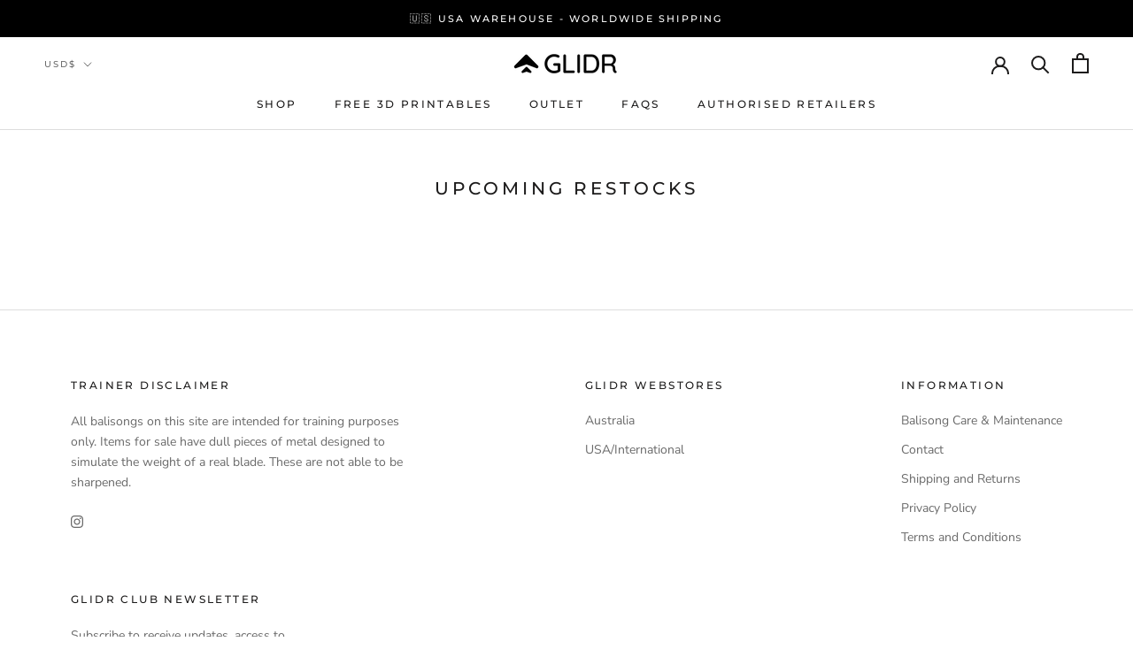

--- FILE ---
content_type: text/css
request_url: https://s3-us-west-2.amazonaws.com/da-restock/da-restock-glidrco.myshopify.com.css
body_size: 749
content:
div#dd-restock-notification-container .da-restock-notification form{background-color:#efefef}div#dd-restock-notification-container .da-restock-notification p{color:#000}div#dd-restock-notification-container .da-restock-notification form button{background-color:#171717;color:#fff}div#dd-restock-notification-container #dd-restock-notification-msg{background-color:#000;color:#fff;border:0}.da-restock-collection-img-new-wrapper p,.da-restock-image p{color:#fff}.da-restock-collection-img-new-wrapper form button,.da-restock-image form button{background-color:#ccc;color:#333}img.da-restock-collection-img,img.da-restock-collection-img-new{opacity:.3}.da-restock-collection-img-new-wrapper form,.da-restock-image form{background-color:#000;opacity:1}

--- FILE ---
content_type: text/javascript
request_url: https://glidr.co/cdn/shop/t/2/assets/custom.js?v=183944157590872491501585630197
body_size: -615
content:
//# sourceMappingURL=/cdn/shop/t/2/assets/custom.js.map?v=183944157590872491501585630197
